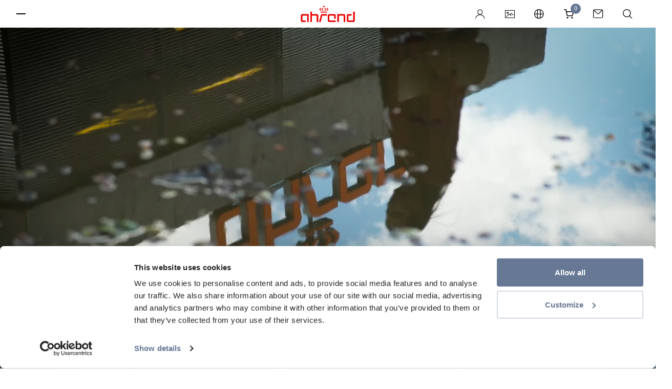

--- FILE ---
content_type: text/html; charset=utf-8
request_url: https://www.ahrend.com/en/
body_size: 12686
content:



<!doctype html>
<html lang="en" class="no-js style-ahrend">
<head>
    <meta charset="utf-8">
    <meta name="viewport" content="width=device-width, initial-scale=1.0">
    <meta http-equiv="x-ua-compatible" content="ie=edge">

    <meta name="apple-mobile-web-app-title" content="Ahrend">
    <meta name="application-name" content="Ahrend">
    <meta name="msapplication-TileColor" content="#ffffff">
    <meta name="theme-color" content="#ffffff">


    <script>
        window.dataLayer = window.dataLayer || [];
    </script>


    <!-- Google Tag Manager -->
<script>(function(w,d,s,l,i){w[l]=w[l]||[];w[l].push({'gtm.start':
new Date().getTime(),event:'gtm.js'});var f=d.getElementsByTagName(s)[0],
j=d.createElement(s),dl=l!='dataLayer'?'&l='+l:'';j.async=true;j.src=
'https://www.googletagmanager.com/gtm.js?id='+i+dl+ '&gtm_auth=dHA0h3X7rwBtChHQ_snHew&gtm_preview=env-2&gtm_cookies_win=x';f.parentNode.insertBefore(j,f);
})(window,document,'script','dataLayer','GTM-TT59L2');</script>
<!-- End Google Tag Manager -->

    

    <link rel="preload" as="font" type="font/woff2" crossorigin href="/static/template-ahrend/fonts/38DB77_3_0.woff2" />
    <link rel="preload" as="font" type="font/woff2" crossorigin href="/static/template-ahrend/fonts/38DB77_5_0.woff2" />
    <link rel="preload" as="style" href="/static/template-ahrend/fonts/myfonts.css?v=cb=1.1.9503.28501">
    <link rel="preload" as="style" href="/static/template-ahrend/fonts/typekit.css?v=cb=1.1.9503.28501">
    <link rel="preload" as="style" href="/static/template-ahrend/css/all.css?v=cb=1.1.9503.28501">

    <link rel="preconnect" href="https://www.google-analytics.com">
    <link rel="preconnect" href="https://static.hotjar.com">
    <link rel="preconnect" href="https://use.typekit.net">
    <link rel="preconnect" href="https://p.typekit.net">
    <link rel="preconnect" href="https://www.gstatic.com">
    <link rel="preconnect" href="https://hello.myfonts.net">
    <link rel="preconnect" href="https://www.googletagmanager.com">

    <link rel="icon" type="image/x-icon" href="/static/template-ahrend/favicon/favicon.ico">
    <link rel="apple-touch-icon" sizes="180x180" href="/static/template-ahrend/favicon/apple-touch-icon.png">
    <link rel="icon" type="image/png" sizes="32x32" href="/static/template-ahrend/favicon/favicon-32x32.png">
    <link rel="icon" type="image/png" sizes="16x16" href="/static/template-ahrend/favicon/favicon-16x16.png">
    <link rel="manifest" href="/static/template-ahrend/favicon/site.webmanifest">
    <link rel="mask-icon" color="#eb0303" href="/static/template-ahrend/favicon/safari-pinned-tab.svg">

    <link rel="stylesheet" href="/static/template-ahrend/css/all.css?v=cb=1.1.9503.28501">
    <link rel="stylesheet" href="/static/template-ahrend/fonts/myfonts.css?v=cb=1.1.9503.28501">
    <link rel="preload" as="style" onload="this.onload=null;this.rel='stylesheet';" href="/static/template-ahrend/css/vendor.css?v=cb=1.1.9503.28501">
    <noscript><link rel="stylesheet" href="/static/template-ahrend/css/vendor.css?v=cb=1.1.9503.28501"></noscript>

    
<link href="https://www.ahrend.com/en/" rel="canonical" />

<link href="https://www.ahrend.com/en/" hreflang="en" rel="alternate" /><link href="https://www.ahrend.com/de/" hreflang="de" rel="alternate" /><link href="https://www.ahrend.com/fr/" hreflang="fr" rel="alternate" /><link href="https://www.ahrend.com/nl/" hreflang="nl" rel="alternate" /><link href="https://www.ahrend.com/zh/" hreflang="zh" rel="alternate" /><link href="https://www.ahrend.com/cz/" hreflang="cs" rel="alternate" /><link href="https://www.ahrend.com/ro/" hreflang="ro" rel="alternate" />
<meta name="description" content="Ahrend. Vitalising workspaces">
<meta name="keywords">

<meta property="og:title" content="Ahrend. Vitalising workspaces">
<meta property="og:image" content="https://www.mediabank-collection.com/asset/6fa1471a-1541-4004-92a5-38fea1b45e58/landscapexl/Cerene-Meet-Connect-low-Well.jpg">
<meta property="og:description" content="Ahrend. Vitalising workspaces">
<meta property="og:url" content="https://www.ahrend.com:80/en/">
<meta property="og:type" content="website">
<meta name="twitter:card" content="summary_large_image">



    <script nonce="6c222989-8a13-4176-9c6d-3f1728a9755d">
!function(T,l,y){var S=T.location,k="script",D="instrumentationKey",C="ingestionendpoint",I="disableExceptionTracking",E="ai.device.",b="toLowerCase",w="crossOrigin",N="POST",e="appInsightsSDK",t=y.name||"appInsights";(y.name||T[e])&&(T[e]=t);var n=T[t]||function(d){var g=!1,f=!1,m={initialize:!0,queue:[],sv:"5",version:2,config:d};function v(e,t){var n={},a="Browser";return n[E+"id"]=a[b](),n[E+"type"]=a,n["ai.operation.name"]=S&&S.pathname||"_unknown_",n["ai.internal.sdkVersion"]="javascript:snippet_"+(m.sv||m.version),{time:function(){var e=new Date;function t(e){var t=""+e;return 1===t.length&&(t="0"+t),t}return e.getUTCFullYear()+"-"+t(1+e.getUTCMonth())+"-"+t(e.getUTCDate())+"T"+t(e.getUTCHours())+":"+t(e.getUTCMinutes())+":"+t(e.getUTCSeconds())+"."+((e.getUTCMilliseconds()/1e3).toFixed(3)+"").slice(2,5)+"Z"}(),iKey:e,name:"Microsoft.ApplicationInsights."+e.replace(/-/g,"")+"."+t,sampleRate:100,tags:n,data:{baseData:{ver:2}}}}var h=d.url||y.src;if(h){function a(e){var t,n,a,i,r,o,s,c,u,p,l;g=!0,m.queue=[],f||(f=!0,t=h,s=function(){var e={},t=d.connectionString;if(t)for(var n=t.split(";"),a=0;a<n.length;a++){var i=n[a].split("=");2===i.length&&(e[i[0][b]()]=i[1])}if(!e[C]){var r=e.endpointsuffix,o=r?e.location:null;e[C]="https://"+(o?o+".":"")+"dc."+(r||"services.visualstudio.com")}return e}(),c=s[D]||d[D]||"",u=s[C],p=u?u+"/v2/track":d.endpointUrl,(l=[]).push((n="SDK LOAD Failure: Failed to load Application Insights SDK script (See stack for details)",a=t,i=p,(o=(r=v(c,"Exception")).data).baseType="ExceptionData",o.baseData.exceptions=[{typeName:"SDKLoadFailed",message:n.replace(/\./g,"-"),hasFullStack:!1,stack:n+"\nSnippet failed to load ["+a+"] -- Telemetry is disabled\nHelp Link: https://go.microsoft.com/fwlink/?linkid=2128109\nHost: "+(S&&S.pathname||"_unknown_")+"\nEndpoint: "+i,parsedStack:[]}],r)),l.push(function(e,t,n,a){var i=v(c,"Message"),r=i.data;r.baseType="MessageData";var o=r.baseData;return o.message='AI (Internal): 99 message:"'+("SDK LOAD Failure: Failed to load Application Insights SDK script (See stack for details) ("+n+")").replace(/\"/g,"")+'"',o.properties={endpoint:a},i}(0,0,t,p)),function(e,t){if(JSON){var n=T.fetch;if(n&&!y.useXhr)n(t,{method:N,body:JSON.stringify(e),mode:"cors"});else if(XMLHttpRequest){var a=new XMLHttpRequest;a.open(N,t),a.setRequestHeader("Content-type","application/json"),a.send(JSON.stringify(e))}}}(l,p))}function i(e,t){f||setTimeout(function(){!t&&m.core||a()},500)}var e=function(){var n=l.createElement(k);n.src=h;var e=y[w];return!e&&""!==e||"undefined"==n[w]||(n[w]=e),n.onload=i,n.onerror=a,n.onreadystatechange=function(e,t){"loaded"!==n.readyState&&"complete"!==n.readyState||i(0,t)},n}();y.ld<0?l.getElementsByTagName("head")[0].appendChild(e):setTimeout(function(){l.getElementsByTagName(k)[0].parentNode.appendChild(e)},y.ld||0)}try{m.cookie=l.cookie}catch(p){}function t(e){for(;e.length;)!function(t){m[t]=function(){var e=arguments;g||m.queue.push(function(){m[t].apply(m,e)})}}(e.pop())}var n="track",r="TrackPage",o="TrackEvent";t([n+"Event",n+"PageView",n+"Exception",n+"Trace",n+"DependencyData",n+"Metric",n+"PageViewPerformance","start"+r,"stop"+r,"start"+o,"stop"+o,"addTelemetryInitializer","setAuthenticatedUserContext","clearAuthenticatedUserContext","flush"]),m.SeverityLevel={Verbose:0,Information:1,Warning:2,Error:3,Critical:4};var s=(d.extensionConfig||{}).ApplicationInsightsAnalytics||{};if(!0!==d[I]&&!0!==s[I]){var c="onerror";t(["_"+c]);var u=T[c];T[c]=function(e,t,n,a,i){var r=u&&u(e,t,n,a,i);return!0!==r&&m["_"+c]({message:e,url:t,lineNumber:n,columnNumber:a,error:i}),r},d.autoExceptionInstrumented=!0}return m}(y.cfg);function a(){y.onInit&&y.onInit(n)}(T[t]=n).queue&&0===n.queue.length?(n.queue.push(a),n.trackPageView({})):a()}(window,document,{src: "https://js.monitor.azure.com/scripts/b/ai.2.gbl.min.js", crossOrigin: "anonymous", cfg: {instrumentationKey: 'bf3c4d0f-d924-4453-8c55-919ff1b37b9f', disableCookiesUsage: false }});
</script>


    <title>Ahrend. Vitalising workspaces</title>
    
    
</head>

<body id="body"  >


    

    <!-- Google Tag Manager (noscript) -->
<noscript><iframe src="https://www.googletagmanager.com/ns.html?id=GTM-TT59L2&gtm_auth=dHA0h3X7rwBtChHQ_snHew&gtm_preview=env-2&gtm_cookies_win=x"
height="0" width="0" style="display:none;visibility:hidden"></iframe></noscript>
<!-- End Google Tag Manager (noscript) -->

<div class="wrapper">

    
<style>
    .organization-logo img {
        display: inline-block;
        vertical-align: middle;
        width: auto;
        height: 33px;
    }
</style>

<div class="user-menu" data-module="molecules/user-menu/UserMenu" id="user_menu">
    <div class="user-menu__hamburger">
        <button class="button hamburger side-toggle button--hamburger " id="hamburger" aria-haspopup="true" aria-expanded="true">
            <span>Toggle menu</span>
        </button>
    </div>
    <div aria-label="Ahrend" class="user-menu__logo show-vendor">
        <div class="logo ahrend-logo ahrend-logo--color-red">
            <a href="/en/" class="ahrend-logo__link">
                <svg class="icon ">
                    <use xlink:href="/static/template-ahrend/img/sprite.svg#ahrend-logo" />
                </svg>
            </a>
        </div>

    </div>
    <div class="user-menu__icons">
        
            <div class="user-menu__profile" data-module="molecules/user-menu/ProfileMenu">
                    <a href="/login/PublicSignUpSignIn" class="button button--user" title="Login">
                        <svg xmlns="http://www.w3.org/2000/svg" class="icon" viewBox="0 0 23 23">
    <g fill="none" fill-rule="evenodd">
        <g transform="translate(0 -.897)">
            <path fill="#231f20" mask="url(&quot;#a&quot;)" d="M6.575 7.724c0-2.592 2.07-4.702 4.614-4.702s4.615 2.11 4.615 4.702-2.071 4.702-4.615 4.702-4.614-2.11-4.614-4.702m8.648 6.197l-1.247-.486 1.04-.853a6.268 6.268 0 002.322-4.858c0-3.455-2.759-6.264-6.15-6.264-3.39 0-6.146 2.81-6.146 6.264 0 1.872.842 3.64 2.309 4.85l1.038.853-1.247.483C3.183 15.444.452 19.094 0 23.358c.922-.242 1.653-.954 1.975-1.934 1.322-4.012 5.016-6.71 9.194-6.71 4.325 0 8.06 2.824 9.29 7.026.267.91 1.014 1.565 1.886 1.698-.427-4.287-3.154-7.967-7.122-9.517" />
        </g>
        <path fill="#fefefe" d="M15.803 6.827c0-2.592-2.07-4.702-4.613-4.702-2.544 0-4.616 2.11-4.616 4.702s2.072 4.702 4.616 4.702c2.543 0 4.614-2.11 4.614-4.702" />
    </g>
</svg>

                        <span>Login</span>
                    </a>
                <button class="button user-toggle button--user" style="display: none" />
            </div>

            <a href="/en/media-bank/" class="button mediabank button--icon" title="Mediabank">
                <svg class="icon "><use xlink:href="/static/template-ahrend/img/sprite.svg#icon-mediabank"></use></svg>
                <span>Mediabank</span>
            </a>


        <a href="#" class="button region-toggle button--icon" title="Languages">
            <svg class="icon "><use xlink:href="/static/template-ahrend/img/sprite.svg#globe"></use></svg>
            <span>Languages</span>
        </a>
            <div class="user-menu__cart">
                <a href="/en/cart/" class="button cart-toggle button--cart" title="Go to shoppingcart">
                    <svg class="icon "><use xlink:href="/static/template-ahrend/img/sprite.svg#cart"></use></svg>
                    <span class="cart-badge">0</span>
                    <span>Shoppingcart</span>
                </a>
                
<div class="cart dropdown-menu dropdown-menu--customized" id="js-cart-popover" style="display: none;">
    <div style="position: relative;">
        <div id="mini-cart-loader" class="loading-cart" style="display: none">
            <div class="loader"></div>
        </div>
        <div id="mini-cart-contents" class="cart-item-listing">
            

<div class="cart__row">
    <p class="cart__heading">
        Shopping cart
    </p>
</div>
<div class="cart__items">
</div>

<div class="cart__footer">
        <p class="cart__subtotal">
            Subtotal (<span class="countItemCartHeader">0</span> items): <span class="amountCartHeader">0.00 &#x62F;.&#x625;.&#x200F;</span>
        </p>

    <div class="cart__actions">
<a class="button button--diapositive" data-legal="False" href="/en/products/webshop/" id="continueShoppingBtn">Continue shopping</a>
        
            <a href="/en/cart/" id="cartBtnId" data-legal="False" class="button button--primary">
Checkout            </a>
        
    </div>
</div>
        </div>
    </div>
</div>

<script>
    window.dataLayer = window.dataLayer || [];
    window.dataLayer.push({
        'ecommerce':
    [],
        'event': 'view_cart'
    });
</script>
            </div>
            <a href="/en/contact/" class="button contact-button close-search button--icon" title="Contact">
                <svg class="icon "><use xlink:href="/static/template-ahrend/img/sprite.svg#email"></use></svg>
                <span>Contact</span>
            </a>
        <button class="button search button--icon" title="Search">
            <svg class="icon "><use xlink:href="/static/template-ahrend/img/sprite.svg#search"></use></svg>
            <span>Search</span>
        </button>
    </div>
    <span class="user-menu__notification">
        Click on the region icon to change the language
    </span>
</div>

    <div id="cart-notification" class="notification notification--success" style="display: none;">
        <div class="notification__backdrop">
            <div id="cart-notification-dialog" class="notification__dialog">
            </div>
        </div>
    </div>

    
<div class="side-menu" id="side_menu" data-module="molecules/side-menu/SideMenu" data-reverse="false" style="overflow-y: auto;">
    <div class="side-menu__header">
        <button class="button side-toggle close-sidemenu button--close" id="button_298276" aria-expanded="false">
            <span>Close</span>
        </button>
        <div class="side-menu__icons">
                <a href="/en/media-bank/" class="button mediabank button--icon" title="Mediabank">
                    <svg class="icon "><use xlink:href="/static/template-ahrend/img/sprite.svg#icon-mediabank"></use></svg>
                    <span>Mediabank</span>
                </a>


            <a href="#" class="button region-toggle button--icon">
                <svg class="icon "><use xlink:href="/static/template-ahrend/img/sprite.svg#globe"></use></svg>
                <span>Languages</span>
            </a>

                <a href="/en/contact/" class="button contact-button close-sidemenu close-search button--icon">
                    <svg class="icon "><use xlink:href="/static/template-ahrend/img/sprite.svg#email"></use></svg>
                    <span>Contact</span>
                </a>

            <button class="button close-sidemenu button--icon search">
                <svg class="icon "><use xlink:href="/static/template-ahrend/img/sprite.svg#search"></use></svg>
                <span>Search</span>
            </button>
        </div>
    </div>
    <div class="side-menu__navigation" id="side-menu__navigation">
        <div class="side-menu__back">
            <button class="side-menu__back__button" data-visible="false">
                <span id="side-menu__active-title">
                    <!-- dynamically filled -->
                </span>
                <svg class="icon arrow--left"><use xlink:href="/static/template-ahrend/img/sprite.svg#arrow-right"></use></svg>
            </button>
        </div>
        <ul id="list_681307" class="navigation-list" data-level="1">
                <li class="item__level_1" data-title="Products" data-level="1">
                        <span class="menu-link menu-button-link" data-image="0">Products</span>
                        <button aria-expanded="false" aria-controls="list_104" class="menu-link menu-button button--expand" data-image="0">
                            Expand
                            <svg width="13px" height="24px" viewBox="0 0 13 24" version="1.1" xmlns="http://www.w3.org/2000/svg" xmlns:xlink="http://www.w3.org/1999/xlink">
    <g id="TOT-Icons-(✓-Eugene-2907)" stroke="none" stroke-width="1" fill="none" fill-rule="evenodd">
        <g id="Icons" transform="translate(-255.000000, -34.000000)" fill="#231F20">
            <path d="M273,50.5515735 L271.661736,51.9587787 L261.5,41.5207883 L251.211621,52 L250,50.6020548 L259.520957,40.8242052 C260.590812,39.7252649 262.460224,39.7252649 263.530079,40.8242052 L273,50.5515735 Z" id="Fill-4" transform="translate(261.500000, 46.000000) rotate(-270.000000) translate(-261.500000, -46.000000) "></path>
        </g>
    </g>
</svg>
                        </button>
                        <ul id="list_104" class="navigation-list" data-level="2">
                                <li class="item__level_2" data-title="All products" data-level="2">
                                    <a href="/en/products/all-products/" class="navigation-link">All products</a>
                                </li>
                                <li class="item__level_2" data-title="Office seating" data-level="2">
                                    <a href="#" class="navigation-link">Office seating</a>
                                        <button aria-expanded="false" aria-controls="list_1073741835" class="menu-link menu-button button--expand">Expand <svg width="13px" height="24px" viewBox="0 0 13 24" version="1.1" xmlns="http://www.w3.org/2000/svg" xmlns:xlink="http://www.w3.org/1999/xlink">
    <g id="TOT-Icons-(✓-Eugene-2907)" stroke="none" stroke-width="1" fill="none" fill-rule="evenodd">
        <g id="Icons" transform="translate(-255.000000, -34.000000)" fill="#231F20">
            <path d="M273,50.5515735 L271.661736,51.9587787 L261.5,41.5207883 L251.211621,52 L250,50.6020548 L259.520957,40.8242052 C260.590812,39.7252649 262.460224,39.7252649 263.530079,40.8242052 L273,50.5515735 Z" id="Fill-4" transform="translate(261.500000, 46.000000) rotate(-270.000000) translate(-261.500000, -46.000000) "></path>
        </g>
    </g>
</svg></button>
                                        <ul id="list_1073741835" class="navigation-list" data-level="3">

                                                <li class="item__level_3" data-title="Office seating" data-level="2">
                                                    <a href="/en/products/office-seating/" class="navigation-link">All Office seating</a>
                                                </li>


                                                <li class="item__level_3" data-title="Office chairs  " data-level="3">
                                                    <a href="/en/products/office-seating/office-chairs/" class="navigation-link">Office chairs  </a>
                                                </li>
                                                <li class="item__level_3" data-title="Standing aids" data-level="3">
                                                    <a href="/en/products/office-seating/standing-aids/" class="navigation-link">Standing aids</a>
                                                </li>
                                                <li class="item__level_3" data-title="Counter chairs  " data-level="3">
                                                    <a href="/en/products/office-seating/counter-chairs/" class="navigation-link">Counter chairs  </a>
                                                </li>
                                        </ul>
                                </li>
                                <li class="item__level_2" data-title="Seating" data-level="2">
                                    <a href="#" class="navigation-link">Seating</a>
                                        <button aria-expanded="false" aria-controls="list_1073741828" class="menu-link menu-button button--expand">Expand <svg width="13px" height="24px" viewBox="0 0 13 24" version="1.1" xmlns="http://www.w3.org/2000/svg" xmlns:xlink="http://www.w3.org/1999/xlink">
    <g id="TOT-Icons-(✓-Eugene-2907)" stroke="none" stroke-width="1" fill="none" fill-rule="evenodd">
        <g id="Icons" transform="translate(-255.000000, -34.000000)" fill="#231F20">
            <path d="M273,50.5515735 L271.661736,51.9587787 L261.5,41.5207883 L251.211621,52 L250,50.6020548 L259.520957,40.8242052 C260.590812,39.7252649 262.460224,39.7252649 263.530079,40.8242052 L273,50.5515735 Z" id="Fill-4" transform="translate(261.500000, 46.000000) rotate(-270.000000) translate(-261.500000, -46.000000) "></path>
        </g>
    </g>
</svg></button>
                                        <ul id="list_1073741828" class="navigation-list" data-level="3">

                                                <li class="item__level_3" data-title="Seating" data-level="2">
                                                    <a href="/en/products/seating/" class="navigation-link">All Seating</a>
                                                </li>


                                                <li class="item__level_3" data-title="Well Collection" data-level="3">
                                                    <a href="/en/products/seating/well-collection2/" class="navigation-link">Well Collection</a>
                                                </li>
                                                <li class="item__level_3" data-title="Stools" data-level="3">
                                                    <a href="/en/products/seating/stools/" class="navigation-link">Stools</a>
                                                </li>
                                                <li class="item__level_3" data-title="Hospitality chairs" data-level="3">
                                                    <a href="/en/products/seating/hospitality-chairs/" class="navigation-link">Hospitality chairs</a>
                                                </li>
                                                <li class="item__level_3" data-title="Educational seating" data-level="3">
                                                    <a href="/en/products/seating/educational-seating/" class="navigation-link">Educational seating</a>
                                                </li>
                                                <li class="item__level_3" data-title="Armchairs" data-level="3">
                                                    <a href="/en/products/seating/armchairs/" class="navigation-link">Armchairs</a>
                                                </li>
                                                <li class="item__level_3" data-title="Sofas" data-level="3">
                                                    <a href="/en/products/seating/sofas/" class="navigation-link">Sofas</a>
                                                </li>
                                                <li class="item__level_3" data-title="Booth seating and high-back seating" data-level="3">
                                                    <a href="/en/products/seating/booth-seating-and-high-back-seating/" class="navigation-link">Booth seating and high-back seating</a>
                                                </li>
                                                <li class="item__level_3" data-title="Benches and poufs  " data-level="3">
                                                    <a href="/en/products/seating/benches-and-poufs/" class="navigation-link">Benches and poufs  </a>
                                                </li>
                                                <li class="item__level_3" data-title="Chaise lounges and daybeds" data-level="3">
                                                    <a href="/en/products/seating/chaise-lounges-and-daybeds/" class="navigation-link">Chaise lounges and daybeds</a>
                                                </li>
                                        </ul>
                                </li>
                                <li class="item__level_2" data-title="Desks" data-level="2">
                                    <a href="#" class="navigation-link">Desks</a>
                                        <button aria-expanded="false" aria-controls="list_1073741826" class="menu-link menu-button button--expand">Expand <svg width="13px" height="24px" viewBox="0 0 13 24" version="1.1" xmlns="http://www.w3.org/2000/svg" xmlns:xlink="http://www.w3.org/1999/xlink">
    <g id="TOT-Icons-(✓-Eugene-2907)" stroke="none" stroke-width="1" fill="none" fill-rule="evenodd">
        <g id="Icons" transform="translate(-255.000000, -34.000000)" fill="#231F20">
            <path d="M273,50.5515735 L271.661736,51.9587787 L261.5,41.5207883 L251.211621,52 L250,50.6020548 L259.520957,40.8242052 C260.590812,39.7252649 262.460224,39.7252649 263.530079,40.8242052 L273,50.5515735 Z" id="Fill-4" transform="translate(261.500000, 46.000000) rotate(-270.000000) translate(-261.500000, -46.000000) "></path>
        </g>
    </g>
</svg></button>
                                        <ul id="list_1073741826" class="navigation-list" data-level="3">

                                                <li class="item__level_3" data-title="Desks" data-level="2">
                                                    <a href="/en/products/desks/" class="navigation-link">All Desks</a>
                                                </li>


                                                <li class="item__level_3" data-title="Solo desks" data-level="3">
                                                    <a href="/en/products/desks/solo-desks/" class="navigation-link">Solo desks</a>
                                                </li>
                                                <li class="item__level_3" data-title="Duo desks" data-level="3">
                                                    <a href="/en/products/desks/duo-desks/" class="navigation-link">Duo desks</a>
                                                </li>
                                                <li class="item__level_3" data-title="Trio desks" data-level="3">
                                                    <a href="/en/products/desks/trio-desks/" class="navigation-link">Trio desks</a>
                                                </li>
                                                <li class="item__level_3" data-title="Bench desks" data-level="3">
                                                    <a href="/en/products/desks/bench-desks/" class="navigation-link">Bench desks</a>
                                                </li>
                                        </ul>
                                </li>
                                <li class="item__level_2" data-title="Tables" data-level="2">
                                    <a href="#" class="navigation-link">Tables</a>
                                        <button aria-expanded="false" aria-controls="list_1073741827" class="menu-link menu-button button--expand">Expand <svg width="13px" height="24px" viewBox="0 0 13 24" version="1.1" xmlns="http://www.w3.org/2000/svg" xmlns:xlink="http://www.w3.org/1999/xlink">
    <g id="TOT-Icons-(✓-Eugene-2907)" stroke="none" stroke-width="1" fill="none" fill-rule="evenodd">
        <g id="Icons" transform="translate(-255.000000, -34.000000)" fill="#231F20">
            <path d="M273,50.5515735 L271.661736,51.9587787 L261.5,41.5207883 L251.211621,52 L250,50.6020548 L259.520957,40.8242052 C260.590812,39.7252649 262.460224,39.7252649 263.530079,40.8242052 L273,50.5515735 Z" id="Fill-4" transform="translate(261.500000, 46.000000) rotate(-270.000000) translate(-261.500000, -46.000000) "></path>
        </g>
    </g>
</svg></button>
                                        <ul id="list_1073741827" class="navigation-list" data-level="3">

                                                <li class="item__level_3" data-title="Tables" data-level="2">
                                                    <a href="/en/products/tables/" class="navigation-link">All Tables</a>
                                                </li>


                                                <li class="item__level_3" data-title="Coffee and side tables" data-level="3">
                                                    <a href="/en/products/tables/coffee-and-side-tables/" class="navigation-link">Coffee and side tables</a>
                                                </li>
                                                <li class="item__level_3" data-title="Conference and meeting tables " data-level="3">
                                                    <a href="/en/products/tables/conference-and-meeting-tables/" class="navigation-link">Conference and meeting tables </a>
                                                </li>
                                                <li class="item__level_3" data-title="Educational tables" data-level="3">
                                                    <a href="/en/products/tables/educational-tables/" class="navigation-link">Educational tables</a>
                                                </li>
                                        </ul>
                                </li>
                                <li class="item__level_2" data-title="Office pods" data-level="2">
                                    <a href="/en/products/office-pods/" class="navigation-link">Office pods</a>
                                </li>
                                <li class="item__level_2" data-title="Storage" data-level="2">
                                    <a href="#" class="navigation-link">Storage</a>
                                        <button aria-expanded="false" aria-controls="list_1073741831" class="menu-link menu-button button--expand">Expand <svg width="13px" height="24px" viewBox="0 0 13 24" version="1.1" xmlns="http://www.w3.org/2000/svg" xmlns:xlink="http://www.w3.org/1999/xlink">
    <g id="TOT-Icons-(✓-Eugene-2907)" stroke="none" stroke-width="1" fill="none" fill-rule="evenodd">
        <g id="Icons" transform="translate(-255.000000, -34.000000)" fill="#231F20">
            <path d="M273,50.5515735 L271.661736,51.9587787 L261.5,41.5207883 L251.211621,52 L250,50.6020548 L259.520957,40.8242052 C260.590812,39.7252649 262.460224,39.7252649 263.530079,40.8242052 L273,50.5515735 Z" id="Fill-4" transform="translate(261.500000, 46.000000) rotate(-270.000000) translate(-261.500000, -46.000000) "></path>
        </g>
    </g>
</svg></button>
                                        <ul id="list_1073741831" class="navigation-list" data-level="3">

                                                <li class="item__level_3" data-title="Storage" data-level="2">
                                                    <a href="/en/products/storage/" class="navigation-link">All Storage</a>
                                                </li>


                                                <li class="item__level_3" data-title="Lockers" data-level="3">
                                                    <a href="/en/products/storage/lockers/" class="navigation-link">Lockers</a>
                                                </li>
                                                <li class="item__level_3" data-title="Cabinets" data-level="3">
                                                    <a href="/en/products/storage/cabinets/" class="navigation-link">Cabinets</a>
                                                </li>
                                                <li class="item__level_3" data-title="Pedestals" data-level="3">
                                                    <a href="/en/products/storage/pedestals/" class="navigation-link">Pedestals</a>
                                                </li>
                                                <li class="item__level_3" data-title="Shelving systems" data-level="3">
                                                    <a href="/en/products/storage/shelving-systems/" class="navigation-link">Shelving systems</a>
                                                </li>
                                        </ul>
                                </li>
                                <li class="item__level_2" data-title="Privacy and acoustics" data-level="2">
                                    <a href="#" class="navigation-link">Privacy and acoustics</a>
                                        <button aria-expanded="false" aria-controls="list_1073741830" class="menu-link menu-button button--expand">Expand <svg width="13px" height="24px" viewBox="0 0 13 24" version="1.1" xmlns="http://www.w3.org/2000/svg" xmlns:xlink="http://www.w3.org/1999/xlink">
    <g id="TOT-Icons-(✓-Eugene-2907)" stroke="none" stroke-width="1" fill="none" fill-rule="evenodd">
        <g id="Icons" transform="translate(-255.000000, -34.000000)" fill="#231F20">
            <path d="M273,50.5515735 L271.661736,51.9587787 L261.5,41.5207883 L251.211621,52 L250,50.6020548 L259.520957,40.8242052 C260.590812,39.7252649 262.460224,39.7252649 263.530079,40.8242052 L273,50.5515735 Z" id="Fill-4" transform="translate(261.500000, 46.000000) rotate(-270.000000) translate(-261.500000, -46.000000) "></path>
        </g>
    </g>
</svg></button>
                                        <ul id="list_1073741830" class="navigation-list" data-level="3">

                                                <li class="item__level_3" data-title="Privacy and acoustics" data-level="2">
                                                    <a href="/en/products/privacy-and-acoustics/" class="navigation-link">All Privacy and acoustics</a>
                                                </li>


                                                <li class="item__level_3" data-title="Table panels" data-level="3">
                                                    <a href="/en/products/privacy-and-acoustics/table-panels/" class="navigation-link">Table panels</a>
                                                </li>
                                                <li class="item__level_3" data-title="Panels and space dividers" data-level="3">
                                                    <a href="/en/products/privacy-and-acoustics/panels-and-space-dividers/" class="navigation-link">Panels and space dividers</a>
                                                </li>
                                        </ul>
                                </li>
                                <li class="item__level_2" data-title="Accessories and electrification" data-level="2">
                                    <a href="#" class="navigation-link">Accessories and electrification</a>
                                        <button aria-expanded="false" aria-controls="list_1073741832" class="menu-link menu-button button--expand">Expand <svg width="13px" height="24px" viewBox="0 0 13 24" version="1.1" xmlns="http://www.w3.org/2000/svg" xmlns:xlink="http://www.w3.org/1999/xlink">
    <g id="TOT-Icons-(✓-Eugene-2907)" stroke="none" stroke-width="1" fill="none" fill-rule="evenodd">
        <g id="Icons" transform="translate(-255.000000, -34.000000)" fill="#231F20">
            <path d="M273,50.5515735 L271.661736,51.9587787 L261.5,41.5207883 L251.211621,52 L250,50.6020548 L259.520957,40.8242052 C260.590812,39.7252649 262.460224,39.7252649 263.530079,40.8242052 L273,50.5515735 Z" id="Fill-4" transform="translate(261.500000, 46.000000) rotate(-270.000000) translate(-261.500000, -46.000000) "></path>
        </g>
    </g>
</svg></button>
                                        <ul id="list_1073741832" class="navigation-list" data-level="3">

                                                <li class="item__level_3" data-title="Accessories and electrification" data-level="2">
                                                    <a href="/en/products/accessories-and-electrification/" class="navigation-link">All Accessories and electrification</a>
                                                </li>


                                                <li class="item__level_3" data-title="Lighting" data-level="3">
                                                    <a href="/en/products/accessories-and-electrification/lighting/" class="navigation-link">Lighting</a>
                                                </li>
                                                <li class="item__level_3" data-title="Accessories" data-level="3">
                                                    <a href="/en/products/accessories-and-electrification/accessories/" class="navigation-link">Accessories</a>
                                                </li>
                                                <li class="item__level_3" data-title="Coat stands and coat racks" data-level="3">
                                                    <a href="/en/products/accessories-and-electrification/coat-stands-and-coat-racks/" class="navigation-link">Coat stands and coat racks</a>
                                                </li>
                                        </ul>
                                </li>
                        </ul>
                </li>
                <li class="item__level_1" data-title="Webshop" data-level="1">
                        <a href="/en/webshop/" class="menu-link menu-button-link">
                            Webshop
                        </a>
                </li>
                <li class="item__level_1" data-title="Services" data-level="1">
                        <span class="menu-link menu-button-link" data-image="2">Services</span>
                        <button aria-expanded="false" aria-controls="list_15" class="menu-link menu-button button--expand" data-image="2">
                            Expand
                            <svg width="13px" height="24px" viewBox="0 0 13 24" version="1.1" xmlns="http://www.w3.org/2000/svg" xmlns:xlink="http://www.w3.org/1999/xlink">
    <g id="TOT-Icons-(✓-Eugene-2907)" stroke="none" stroke-width="1" fill="none" fill-rule="evenodd">
        <g id="Icons" transform="translate(-255.000000, -34.000000)" fill="#231F20">
            <path d="M273,50.5515735 L271.661736,51.9587787 L261.5,41.5207883 L251.211621,52 L250,50.6020548 L259.520957,40.8242052 C260.590812,39.7252649 262.460224,39.7252649 263.530079,40.8242052 L273,50.5515735 Z" id="Fill-4" transform="translate(261.500000, 46.000000) rotate(-270.000000) translate(-261.500000, -46.000000) "></path>
        </g>
    </g>
</svg>
                        </button>
                        <ul id="list_15" class="navigation-list" data-level="2">
                                <li class="item__level_2" data-title="All services" data-level="2">
                                    <a href="/en/services/" class="navigation-link">All services</a>
                                </li>
                                <li class="item__level_2" data-title="Ahrend Design Studio" data-level="2">
                                    <a href="/en/services/Ahrend-Design-Studio/" class="navigation-link">Ahrend Design Studio</a>
                                </li>
                                <li class="item__level_2" data-title="Furniture as a Service" data-level="2">
                                    <a href="/en/services/furniture-as-a-service/" class="navigation-link">Furniture as a Service</a>
                                </li>
                                <li class="item__level_2" data-title="Asset Management" data-level="2">
                                    <a href="/en/services/Asset-Management/" class="navigation-link">Asset Management</a>
                                </li>
                                <li class="item__level_2" data-title="Buying office furniture" data-level="2">
                                    <a href="/en/services/Buying-office-furniture/" class="navigation-link">Buying office furniture</a>
                                </li>
                                <li class="item__level_2" data-title="Furniture Service Team" data-level="2">
                                    <a href="/en/services/Furniture-Service-Team/" class="navigation-link">Furniture Service Team</a>
                                </li>
                                <li class="item__level_2" data-title="Project management" data-level="2">
                                    <a href="/en/services/Project-Management/" class="navigation-link">Project management</a>
                                </li>
                                <li class="item__level_2" data-title="Store furnishings" data-level="2">
                                    <a href="/en/services/store-furnishings/" class="navigation-link">Store furnishings</a>
                                </li>
                                <li class="item__level_2" data-title="Work from home service" data-level="2">
                                    <a href="/en/services/Working-from-home-total-solution/" class="navigation-link">Work from home service</a>
                                </li>
                                <li class="item__level_2" data-title="Smart office" data-level="2">
                                    <a href="/en/services/Smart-Office/" class="navigation-link">Smart office</a>
                                </li>
                                <li class="item__level_2" data-title="Fit-out" data-level="2">
                                    <a href="/en/services/Fit-Out/" class="navigation-link">Fit-out</a>
                                </li>
                        </ul>
                </li>
                <li class="item__level_1" data-title="Cases" data-level="1">
                        <span class="menu-link menu-button-link" data-image="3">Cases</span>
                        <button aria-expanded="false" aria-controls="list_16" class="menu-link menu-button button--expand" data-image="3">
                            Expand
                            <svg width="13px" height="24px" viewBox="0 0 13 24" version="1.1" xmlns="http://www.w3.org/2000/svg" xmlns:xlink="http://www.w3.org/1999/xlink">
    <g id="TOT-Icons-(✓-Eugene-2907)" stroke="none" stroke-width="1" fill="none" fill-rule="evenodd">
        <g id="Icons" transform="translate(-255.000000, -34.000000)" fill="#231F20">
            <path d="M273,50.5515735 L271.661736,51.9587787 L261.5,41.5207883 L251.211621,52 L250,50.6020548 L259.520957,40.8242052 C260.590812,39.7252649 262.460224,39.7252649 263.530079,40.8242052 L273,50.5515735 Z" id="Fill-4" transform="translate(261.500000, 46.000000) rotate(-270.000000) translate(-261.500000, -46.000000) "></path>
        </g>
    </g>
</svg>
                        </button>
                        <ul id="list_16" class="navigation-list" data-level="2">
                                <li class="item__level_2" data-title="All cases" data-level="2">
                                    <a href="/en/cases/" class="navigation-link">All cases</a>
                                </li>
                                <li class="item__level_2" data-title="Office" data-level="2">
                                    <a href="/en/cases/office/" class="navigation-link">Office</a>
                                </li>
                                <li class="item__level_2" data-title="Education" data-level="2">
                                    <a href="/en/cases/education/" class="navigation-link">Education</a>
                                </li>
                                <li class="item__level_2" data-title="Healthcare" data-level="2">
                                    <a href="/en/cases/healthcare/" class="navigation-link">Healthcare</a>
                                </li>
                                <li class="item__level_2" data-title="Working from home" data-level="2">
                                    <a href="/en/cases/Working-from-home/" class="navigation-link">Working from home</a>
                                </li>
                                <li class="item__level_2" data-title="Store furnishings" data-level="2">
                                    <a href="/en/cases/store-furnishings/" class="navigation-link">Store furnishings</a>
                                </li>
                                <li class="item__level_2" data-title="Fit-out" data-level="2">
                                    <a href="/en/cases/fit-out/" class="navigation-link">Fit-out</a>
                                </li>
                        </ul>
                </li>
                <li class="item__level_1" data-title="Vitalising Workspaces" data-level="1">
                        <a href="/en/vitalising-workspaces/" class="menu-link menu-button-link">
                            Vitalising Workspaces
                        </a>
                </li>
                <li class="item__level_1" data-title="About Ahrend" data-level="1">
                        <span class="menu-link menu-button-link" data-image="5">About Ahrend</span>
                        <button aria-expanded="false" aria-controls="list_19" class="menu-link menu-button button--expand" data-image="5">
                            Expand
                            <svg width="13px" height="24px" viewBox="0 0 13 24" version="1.1" xmlns="http://www.w3.org/2000/svg" xmlns:xlink="http://www.w3.org/1999/xlink">
    <g id="TOT-Icons-(✓-Eugene-2907)" stroke="none" stroke-width="1" fill="none" fill-rule="evenodd">
        <g id="Icons" transform="translate(-255.000000, -34.000000)" fill="#231F20">
            <path d="M273,50.5515735 L271.661736,51.9587787 L261.5,41.5207883 L251.211621,52 L250,50.6020548 L259.520957,40.8242052 C260.590812,39.7252649 262.460224,39.7252649 263.530079,40.8242052 L273,50.5515735 Z" id="Fill-4" transform="translate(261.500000, 46.000000) rotate(-270.000000) translate(-261.500000, -46.000000) "></path>
        </g>
    </g>
</svg>
                        </button>
                        <ul id="list_19" class="navigation-list" data-level="2">
                                <li class="item__level_2" data-title="About Ahrend" data-level="2">
                                    <a href="/en/About-Ahrend/" class="navigation-link">About Ahrend</a>
                                </li>
                                <li class="item__level_2" data-title="Sustainability at Ahrend" data-level="2">
                                    <a href="/en/About-Ahrend/making-a-difference-together/" class="navigation-link">Sustainability at Ahrend</a>
                                </li>
                                <li class="item__level_2" data-title="Working at Ahrend" data-level="2">
                                    <a href="/en/About-Ahrend/working-at-Ahrend/" class="navigation-link">Working at Ahrend</a>
                                </li>
                                <li class="item__level_2" data-title="Brands of Ahrend" data-level="2">
                                    <a href="/en/About-Ahrend/brands-of-Ahrend/" class="navigation-link">Brands of Ahrend</a>
                                </li>
                                <li class="item__level_2" data-title="Press and publications" data-level="2">
                                    <a href="/en/About-Ahrend/press-and-publications/" class="navigation-link">Press and publications</a>
                                </li>
                                <li class="item__level_2" data-title="Designers" data-level="2">
                                    <a href="#" class="navigation-link">Designers</a>
                                        <button aria-expanded="false" aria-controls="list_35" class="menu-link menu-button button--expand">Expand <svg width="13px" height="24px" viewBox="0 0 13 24" version="1.1" xmlns="http://www.w3.org/2000/svg" xmlns:xlink="http://www.w3.org/1999/xlink">
    <g id="TOT-Icons-(✓-Eugene-2907)" stroke="none" stroke-width="1" fill="none" fill-rule="evenodd">
        <g id="Icons" transform="translate(-255.000000, -34.000000)" fill="#231F20">
            <path d="M273,50.5515735 L271.661736,51.9587787 L261.5,41.5207883 L251.211621,52 L250,50.6020548 L259.520957,40.8242052 C260.590812,39.7252649 262.460224,39.7252649 263.530079,40.8242052 L273,50.5515735 Z" id="Fill-4" transform="translate(261.500000, 46.000000) rotate(-270.000000) translate(-261.500000, -46.000000) "></path>
        </g>
    </g>
</svg></button>
                                        <ul id="list_35" class="navigation-list" data-level="3">



                                                <li class="item__level_3" data-title="All our designers" data-level="3">
                                                    <a href="/en/About-Ahrend/designers/all-our-designers/" class="navigation-link">All our designers</a>
                                                </li>
                                                <li class="item__level_3" data-title="Friso Kramer" data-level="3">
                                                    <a href="/en/About-Ahrend/designers/friso-kramer/" class="navigation-link">Friso Kramer</a>
                                                </li>
                                                <li class="item__level_3" data-title="Marck Haans" data-level="3">
                                                    <a href="/en/About-Ahrend/designers/Marck-Haans/" class="navigation-link">Marck Haans</a>
                                                </li>
                                                <li class="item__level_3" data-title="Ben van Berkel" data-level="3">
                                                    <a href="/en/About-Ahrend/designers/ben-van-berkel/" class="navigation-link">Ben van Berkel</a>
                                                </li>
                                        </ul>
                                </li>
                                <li class="item__level_2" data-title="Stories" data-level="2">
                                    <a href="/en/About-Ahrend/Stories/" class="navigation-link">Stories</a>
                                </li>
                        </ul>
                </li>
                <li class="item__level_1" data-title="Contact" data-level="1">
                        <a href="/en/contact/" class="menu-link menu-button-link">
                            Contact
                        </a>
                </li>
        </ul>
    </div>
    <div class="side-menu__content">
            <figure data-type="" class="figure" id="figure_104">
                <a class="image__link">
                    





<picture>
            <source data-srcset="https://www.mediabank-collection.com/m/6292696a15d46322/landscapew-Remode-Aero-Retreat.jpg" media="(min-width: 8000px)">
            <source data-srcset="https://www.mediabank-collection.com/m/6292696a15d46322/landscapexl-Remode-Aero-Retreat.jpg" media="(min-width: 1440px)">

        <img 
             alt="Remode, Aero, Retreat   landscapexl"
             title="Remode, Aero, Retreat"
             data-src="https://www.mediabank-collection.com/m/6292696a15d46322/landscapem-Remode-Aero-Retreat.jpg"
             class="js-lazy"
             width="1400"
             height="500" />
</picture>



                </a>
            </figure>
            <figure data-type="" class="figure" id="figure_6933">
                <a class="image__link">
                    


                </a>
            </figure>
            <figure data-type="" class="figure" id="figure_15">
                <a class="image__link">
                    


                </a>
            </figure>
            <figure data-type="" class="figure" id="figure_16">
                <a class="image__link">
                    


                </a>
            </figure>
            <figure data-type="" class="figure" id="figure_44390">
                <a class="image__link">
                    


                </a>
            </figure>
            <figure data-type="" class="figure" id="figure_19">
                <a class="image__link">
                    


                </a>
            </figure>
            <figure data-type="" class="figure" id="figure_1668">
                <a class="image__link">
                    


                </a>
            </figure>
    </div>
</div>


<div class="mobile-header g0">
    <button class="button region-switch button--close" id="button_216161">
        <span>Close</span>
    </button>
    <div class="mobile-header__icons">
        <a href="#" class="button region-switch anchor-link close-sidemenu close-search button--icon">
            <svg class="icon "><use xlink:href="/static/template-ahrend/img/sprite.svg#email"></use></svg>
            <span>Contact</span>
        </a>
        <a href="#" class="button close-sidemenu button--icon search region-switch">
            <svg class="icon "><use xlink:href="/static/template-ahrend/img/sprite.svg#search"></use></svg>
            <span>Search</span>
        </a>
    </div>
</div>

<section class="country-selector g0 outter grid__12"
         id="region_selector"
         data-regionanchor=".button--diapositive"
         data-newsession="false"
         data-toggle=".region-toggle"
         data-close=".region-switch"
         data-menu=".mobile-header"
         data-header=".region-selector__header"
         data-countrylistitem=".country-selector-list__item"
         data-countrytoggle=".button--country"
         data-module="molecules/country-selector/HandleModal"
         data-open="false">
    <div class="selector-logo g2">
        <div class="logo-wrapper">
            <div class="logo ahrend-logo ahrend-logo--color-red">
                <a href="/en/" class="ahrend-logo__link">
                    <svg class="icon "><use xlink:href="/static/template-ahrend/img/sprite.svg#ahrend-logo" /></svg>
                </a>
            </div>
        </div>
    </div>
    <div class="selector-subtitle g2">
        <h3>Select your Location</h3>
    </div>
    <div class="country-selector-list g2">
            <ul>
                    <li class="country-selector-list__item ">
                        <button type="button" class="button button--country">
                            <span class="flag-icon" style="background-image: url('/static/template-ahrend/img/flags/austria-flag.jpg');"></span>
                            <span class="country-name">Austria</span>
                        </button>

                            <div class="languages">
                                <ul class="languages__list">
                                        <li class="language ">

                                            <a  href="/set-language?page=a15fc0a5-fc65-4982-875d-2ce024451041&amp;market=austria&amp;lang=de" class="language-link">DE</a>
                                        </li>
                                        <li class="language ">

                                            <a  href="/set-language?page=a15fc0a5-fc65-4982-875d-2ce024451041&amp;market=austria&amp;lang=en" class="language-link">EN</a>
                                        </li>
                                </ul>
                            </div>
                    </li>
                    <li class="country-selector-list__item ">
                        <button type="button" class="button button--country">
                            <span class="flag-icon" style="background-image: url('/static/template-ahrend/img/flags/belgium-flag.jpg');"></span>
                            <span class="country-name">Belgium</span>
                        </button>

                            <div class="languages">
                                <ul class="languages__list">
                                        <li class="language ">

                                            <a  href="/set-language?page=a15fc0a5-fc65-4982-875d-2ce024451041&amp;market=25&amp;lang=de" class="language-link">DE</a>
                                        </li>
                                        <li class="language ">

                                            <a  href="/set-language?page=a15fc0a5-fc65-4982-875d-2ce024451041&amp;market=25&amp;lang=en" class="language-link">EN</a>
                                        </li>
                                        <li class="language ">

                                            <a  href="/set-language?page=a15fc0a5-fc65-4982-875d-2ce024451041&amp;market=25&amp;lang=fr" class="language-link">FR</a>
                                        </li>
                                        <li class="language ">

                                            <a  href="/set-language?page=a15fc0a5-fc65-4982-875d-2ce024451041&amp;market=25&amp;lang=nl" class="language-link">NL</a>
                                        </li>
                                </ul>
                            </div>
                    </li>
                    <li class="country-selector-list__item is-selected">
                        <button type="button" class="button button--country">
                            <span class="flag-icon" style="background-image: url('/static/template-ahrend/img/flags/china-flag.jpg');"></span>
                            <span class="country-name">China</span>
                        </button>

                            <div class="languages">
                                <ul class="languages__list">
                                        <li class="language is-selected">

                                            <a  href="/set-language?page=a15fc0a5-fc65-4982-875d-2ce024451041&amp;market=china&amp;lang=en" class="language-link">EN</a>
                                        </li>
                                        <li class="language ">

                                            <a  href="/set-language?page=a15fc0a5-fc65-4982-875d-2ce024451041&amp;market=china&amp;lang=zh" class="language-link">ZH</a>
                                        </li>
                                </ul>
                            </div>
                    </li>
                    <li class="country-selector-list__item ">
                        <button type="button" class="button button--country">
                            <span class="flag-icon" style="background-image: url('/static/template-ahrend/img/flags/croatia-flag.jpg');"></span>
                            <span class="country-name">Croatia</span>
                        </button>

                            <div class="languages">
                                <ul class="languages__list">
                                        <li class="language ">

                                            <a  href="/set-language?page=a15fc0a5-fc65-4982-875d-2ce024451041&amp;market=croatia&amp;lang=en" class="language-link">EN</a>
                                        </li>
                                </ul>
                            </div>
                    </li>
                    <li class="country-selector-list__item ">
                        <button type="button" class="button button--country">
                            <span class="flag-icon" style="background-image: url('/static/template-ahrend/img/flags/czechrepublic-flag.jpg');"></span>
                            <span class="country-name">Czech Republic</span>
                        </button>

                            <div class="languages">
                                <ul class="languages__list">
                                        <li class="language ">

                                            <a  href="/set-language?page=a15fc0a5-fc65-4982-875d-2ce024451041&amp;market=czechrep&amp;lang=cs" class="language-link">CS</a>
                                        </li>
                                        <li class="language ">

                                            <a  href="/set-language?page=a15fc0a5-fc65-4982-875d-2ce024451041&amp;market=czechrep&amp;lang=en" class="language-link">EN</a>
                                        </li>
                                </ul>
                            </div>
                    </li>
                    <li class="country-selector-list__item ">
                        <button type="button" class="button button--country">
                            <span class="flag-icon" style="background-image: url('/static/template-ahrend/img/flags/dubai-flag.jpg');"></span>
                            <span class="country-name">Dubai</span>
                        </button>

                            <div class="languages">
                                <ul class="languages__list">
                                        <li class="language ">

                                            <a  href="/set-language?page=a15fc0a5-fc65-4982-875d-2ce024451041&amp;market=dubai&amp;lang=en" class="language-link">EN</a>
                                        </li>
                                </ul>
                            </div>
                    </li>
                    <li class="country-selector-list__item ">
                        <button type="button" class="button button--country">
                            <span class="flag-icon" style="background-image: url('/static/template-ahrend/img/flags/france-flag.jpg');"></span>
                            <span class="country-name">France</span>
                        </button>

                            <div class="languages">
                                <ul class="languages__list">
                                        <li class="language ">

                                            <a  href="/set-language?page=a15fc0a5-fc65-4982-875d-2ce024451041&amp;market=55&amp;lang=en" class="language-link">EN</a>
                                        </li>
                                        <li class="language ">

                                            <a  href="/set-language?page=a15fc0a5-fc65-4982-875d-2ce024451041&amp;market=55&amp;lang=fr" class="language-link">FR</a>
                                        </li>
                                </ul>
                            </div>
                    </li>
                    <li class="country-selector-list__item ">
                        <button type="button" class="button button--country">
                            <span class="flag-icon" style="background-image: url('/static/template-ahrend/img/flags/germany-flag.jpg');"></span>
                            <span class="country-name">Germany</span>
                        </button>

                            <div class="languages">
                                <ul class="languages__list">
                                        <li class="language ">

                                            <a  href="/set-language?page=a15fc0a5-fc65-4982-875d-2ce024451041&amp;market=35&amp;lang=de" class="language-link">DE</a>
                                        </li>
                                        <li class="language ">

                                            <a  href="/set-language?page=a15fc0a5-fc65-4982-875d-2ce024451041&amp;market=35&amp;lang=en" class="language-link">EN</a>
                                        </li>
                                </ul>
                            </div>
                    </li>
                    <li class="country-selector-list__item ">
                        <button type="button" class="button button--country">
                            <span class="flag-icon" style="background-image: url('/static/template-ahrend/img/flags/global-flag.jpg');"></span>
                            <span class="country-name">Global</span>
                        </button>

                            <div class="languages">
                                <ul class="languages__list">
                                        <li class="language ">

                                            <a  href="/set-language?page=a15fc0a5-fc65-4982-875d-2ce024451041&amp;market=global&amp;lang=en" class="language-link">EN</a>
                                        </li>
                                </ul>
                            </div>
                    </li>
                    <li class="country-selector-list__item ">
                        <button type="button" class="button button--country">
                            <span class="flag-icon" style="background-image: url('/static/template-ahrend/img/flags/hungary-flag.jpg');"></span>
                            <span class="country-name">Hungary</span>
                        </button>

                            <div class="languages">
                                <ul class="languages__list">
                                        <li class="language ">

                                            <a  href="/set-language?page=a15fc0a5-fc65-4982-875d-2ce024451041&amp;market=hungary&amp;lang=en" class="language-link">EN</a>
                                        </li>
                                </ul>
                            </div>
                    </li>
                    <li class="country-selector-list__item ">
                        <button type="button" class="button button--country">
                            <span class="flag-icon" style="background-image: url('/static/template-ahrend/img/flags/netherlands-flag.jpg');"></span>
                            <span class="country-name">Netherlands</span>
                        </button>

                            <div class="languages">
                                <ul class="languages__list">
                                        <li class="language ">

                                            <a  href="/set-language?page=a15fc0a5-fc65-4982-875d-2ce024451041&amp;market=DEFAULT&amp;lang=en" class="language-link">EN</a>
                                        </li>
                                        <li class="language ">

                                            <a  href="/set-language?page=a15fc0a5-fc65-4982-875d-2ce024451041&amp;market=DEFAULT&amp;lang=nl" class="language-link">NL</a>
                                        </li>
                                </ul>
                            </div>
                    </li>
                    <li class="country-selector-list__item ">
                        <button type="button" class="button button--country">
                            <span class="flag-icon" style="background-image: url('/static/template-ahrend/img/flags/poland-flag.jpg');"></span>
                            <span class="country-name">Poland</span>
                        </button>

                            <div class="languages">
                                <ul class="languages__list">
                                        <li class="language ">

                                            <a  href="/set-language?page=a15fc0a5-fc65-4982-875d-2ce024451041&amp;market=poland&amp;lang=en" class="language-link">EN</a>
                                        </li>
                                </ul>
                            </div>
                    </li>
                    <li class="country-selector-list__item ">
                        <button type="button" class="button button--country">
                            <span class="flag-icon" style="background-image: url('/static/template-ahrend/img/flags/romania-flag.jpg');"></span>
                            <span class="country-name">Romania</span>
                        </button>

                            <div class="languages">
                                <ul class="languages__list">
                                        <li class="language ">

                                            <a  href="/set-language?page=a15fc0a5-fc65-4982-875d-2ce024451041&amp;market=romania&amp;lang=en" class="language-link">EN</a>
                                        </li>
                                        <li class="language ">

                                            <a  href="/set-language?page=a15fc0a5-fc65-4982-875d-2ce024451041&amp;market=romania&amp;lang=ro" class="language-link">RO</a>
                                        </li>
                                </ul>
                            </div>
                    </li>
                    <li class="country-selector-list__item ">
                        <button type="button" class="button button--country">
                            <span class="flag-icon" style="background-image: url('/static/template-ahrend/img/flags/singapore-flag.jpg');"></span>
                            <span class="country-name">Singapore</span>
                        </button>

                            <div class="languages">
                                <ul class="languages__list">
                                        <li class="language ">

                                            <a  href="/set-language?page=a15fc0a5-fc65-4982-875d-2ce024451041&amp;market=singapor&amp;lang=en" class="language-link">EN</a>
                                        </li>
                                </ul>
                            </div>
                    </li>
                    <li class="country-selector-list__item ">
                        <button type="button" class="button button--country">
                            <span class="flag-icon" style="background-image: url('/static/template-ahrend/img/flags/slovakia-flag.jpg');"></span>
                            <span class="country-name">Slovakia</span>
                        </button>

                            <div class="languages">
                                <ul class="languages__list">
                                        <li class="language ">

                                            <a  href="/set-language?page=a15fc0a5-fc65-4982-875d-2ce024451041&amp;market=slovakia&amp;lang=cs" class="language-link">CS</a>
                                        </li>
                                        <li class="language ">

                                            <a  href="/set-language?page=a15fc0a5-fc65-4982-875d-2ce024451041&amp;market=slovakia&amp;lang=en" class="language-link">EN</a>
                                        </li>
                                </ul>
                            </div>
                    </li>
                    <li class="country-selector-list__item ">
                        <button type="button" class="button button--country">
                            <span class="flag-icon" style="background-image: url('/static/template-ahrend/img/flags/spain-flag.jpg');"></span>
                            <span class="country-name">Spain</span>
                        </button>

                            <div class="languages">
                                <ul class="languages__list">
                                        <li class="language ">

                                            <a  href="/set-language?page=a15fc0a5-fc65-4982-875d-2ce024451041&amp;market=spain&amp;lang=en" class="language-link">EN</a>
                                        </li>
                                </ul>
                            </div>
                    </li>
                    <li class="country-selector-list__item ">
                        <button type="button" class="button button--country">
                            <span class="flag-icon" style="background-image: url('/static/template-ahrend/img/flags/uk-flag.jpg');"></span>
                            <span class="country-name">UK</span>
                        </button>

                            <div class="languages">
                                <ul class="languages__list">
                                        <li class="language ">

                                            <a  href="/set-language?page=a15fc0a5-fc65-4982-875d-2ce024451041&amp;market=45&amp;lang=en" class="language-link">EN</a>
                                        </li>
                                </ul>
                            </div>
                    </li>
            </ul>
    </div>
</section>


    <div class="search-bar grid__12" id="search_bar" data-show="false" data-module="atoms/search-bar/SearchBar" data-resultpage="false">
        <form action="/en/search/?query=" method="get" class="g4">
            <input id="txtSeach" placeholder="Search" type="text" tabindex="1" name="query" class="">
            <label>
                <span class="text screenreader">Search</span>
                <svg class="icon "><use xlink:href="/static/template-ahrend/img/sprite.svg#search"></use></svg>
            </label>
            <input type="submit" tabindex="2" class="btn" value="Search">
        </form>
    </div>

    <main class="main" id="main">
        <div class="grid__12 content--l2">
            



<div class="outter g0">
    <div class="header-video-wrapper header-video-wrapper--full-hd">






<div class="video video--autoplayinview " data-controls=false data-transition="fade-in" id="video">
    <video class="player" poster="https://www.mediabank-collection.com/m/76731d1ede825684/thul-Circular-Vision-Teaser.jpg" loop muted playsinline autoplay >
                <source src="https://www.mediabank-collection.com/asset/b7752571-bc58-4261-af4b-0a7d2dc26958/mp4/Circular-Vision-Teaser.mp4" type="video/mp4">
        <p>Sorry, videos are not available on your browser version.</p>
    </video>
</div>
            <div class="header-video-wrapper__text-overlay">
                    <h4 class="h1">Making a Difference Together &#x2193;</h4>


                <div class="cta-buttons">
                    

                </div>
                <svg class="icon cta-buttons__arrow"><use xlink:href="/static/template-ahrend/img/sprite.svg#arrow-right"></use></svg>
            </div>
    </div>
    <div class="header-video-wrapper__banner">
            <h4>As a sustainable creator of vitalising work environments, we truly make an impact. Together with our clients.</h4>
        

        <a href="/en/About-Ahrend/making-a-difference-together/" class="button  button--read-more">
            <svg class="icon ">
            <use xlink:href="/static/template-ahrend/img/sprite.svg#arrow-right" />
            </svg>
            <span>Read more about our circular vision</span>
        </a>

    </div>
</div>
<!-- Start Area rendering -->



<div class="regular paragraph unordered-list-styled g2">

    
<h4 style="text-align: center;">Creating vitalising workspaces</h4>
<p style="text-align: center;">We design, deliver and support sustainable and vitalising work environments across the globe. With nearly 130 years of expertise in furnishing and workplace services for offices, healthcare facilities, educational institutions and government spaces &ndash; we collaborate closely with architects, designers and project partners. We are here to help you transition towards a more sustainable and future-proof way of working.</p>
</div>


    <section class="g0 outter image-buttons image-buttons__length-3" id="image_buttons">
        <ul class="image-buttons__list">
                <li class="image-buttons__list-item image-buttons__list-item-0">

                        <figure class="figure">
                            





<picture>
            <source data-srcset="https://www.mediabank-collection.com/m/729d05e61e22ef56/landscapew-Designer-sketching.jpg" media="(min-width: 8000px)">
            <source data-srcset="https://www.mediabank-collection.com/m/729d05e61e22ef56/landscapexl-Designer-sketching.jpg" media="(min-width: 1440px)">

        <img 
             alt="Designer sketching   landscapem"
             title="Designer sketching"
             data-src="https://www.mediabank-collection.com/m/729d05e61e22ef56/landscapem-Designer-sketching.jpg"
             class="js-lazy"
             width="1400"
             height="500" />
</picture>



            </figure>

                    <div class="image-buttons__text">
                        <h4>Circular Design</h4>
                        <p>With circular design, we create timeless, reusable furniture that uses fewer resources and lasts longer. Discover the benefits for your organisation.</p>
                        <span class="image-buttons__button">

        <a href="/en/About-Ahrend/making-a-difference-together/sustainable-products/circular-design/" class="button  button--read-more">
            <svg class="icon ">
            <use xlink:href="/static/template-ahrend/img/sprite.svg#arrow-right" />
            </svg>
            <span>Get inspired</span>
        </a>
</span>
                    </div>
                </li>
                <li class="image-buttons__list-item image-buttons__list-item-1">

                        <figure class="figure">
                            





<picture>
            <source data-srcset="https://www.mediabank-collection.com/m/1595b9dd6edb7a1f/landscapew-Bright-green-summer.jpg" media="(min-width: 8000px)">
            <source data-srcset="https://www.mediabank-collection.com/m/1595b9dd6edb7a1f/landscapexl-Bright-green-summer.jpg" media="(min-width: 1440px)">

        <img 
             alt="Bright green summer   landscapem"
             title="Bright green summer"
             data-src="https://www.mediabank-collection.com/m/1595b9dd6edb7a1f/landscapem-Bright-green-summer.jpg"
             class="js-lazy"
             width="1400"
             height="500" />
</picture>



            </figure>

                    <div class="image-buttons__text">
                        <h4>Circular Services</h4>
                        <p>With our circular services, you extend the lifespan, reduce waste and maintain quality. Discover how your workplace becomes more sustainable.</p>
                        <span class="image-buttons__button">

        <a href="/en/About-Ahrend/making-a-difference-together/circular-services/services/" class="button  button--read-more">
            <svg class="icon ">
            <use xlink:href="/static/template-ahrend/img/sprite.svg#arrow-right" />
            </svg>
            <span>Get inspired</span>
        </a>
</span>
                    </div>
                </li>
                <li class="image-buttons__list-item image-buttons__list-item-2">

                        <figure class="figure">
                            





<picture>
            <source data-srcset="https://www.mediabank-collection.com/asset/fccce52c-0d48-40eb-84dd-00bc36499137/landscapew/Arcadis.jpg" media="(min-width: 8000px)">
            <source data-srcset="https://www.mediabank-collection.com/asset/fccce52c-0d48-40eb-84dd-00bc36499137/landscapexl/Arcadis.jpg" media="(min-width: 1440px)">

        <img 
             alt="1280f136e3abecac3272a1b052617fc1"
             title="Arcadis"
             data-src="https://www.mediabank-collection.com/asset/fccce52c-0d48-40eb-84dd-00bc36499137/landscapem/Arcadis.jpg"
             class="js-lazy"
             width="1400"
             height="500" />
</picture>



            </figure>

                    <div class="image-buttons__text">
                        <h4>Circularity in practice</h4>
                        <p>Arcadis is all about sustainability: a circular office with recycled materials, smart furniture and well-thought-out functionalities. Discover how they work in a circular way.</p>
                        <span class="image-buttons__button">

        <a href="/en/cases/office/Arcadis/" class="button  button--read-more">
            <svg class="icon ">
            <use xlink:href="/static/template-ahrend/img/sprite.svg#arrow-right" />
            </svg>
            <span>Get inspired</span>
        </a>
</span>
                    </div>
                </li>

        </ul>
    </section>


<div class="parallax g0 outter" data-module="atoms/parallax/Parallax">
    <div class="parallax__image"
         id="target"
           data-image-m="https://www.mediabank-collection.com/m/1c5e88a9ddf98085/landscapem-Office-with-living-green-wall.jpg"
           data-image-xl="https://www.mediabank-collection.com/m/1c5e88a9ddf98085/landscapexl-Office-with-living-green-wall.jpg"
           data-image-xxl="https://www.mediabank-collection.com/m/1c5e88a9ddf98085/headerxxl-Office-with-living-green-wall.jpg"
>


        <div class="parallax__content">
            

    <a 
        href="/en/About-Ahrend/making-a-difference-together/" 
        class="button button--primary">
        From vision to practise: our sustainable approach
    </a>

        </div>
    </div>
</div>
<div id="a-look-inside-completed-projects" class="g0 grid__12 section-partial" data-anchor>
    <h2 class="outter">A look inside completed projects</h2>

    

</div>


    <section class="g0 outter image-buttons image-buttons__length-3" id="image_buttons">
        <ul class="image-buttons__list">
                <li class="image-buttons__list-item image-buttons__list-item-0">

                        <figure class="figure">
                            





<picture>
            <source data-srcset="https://www.mediabank-collection.com/asset/f4edea01-4de3-4e1e-86a0-0eaeb6700a4e/landscapew/Arcadis.jpg" media="(min-width: 8000px)">
            <source data-srcset="https://www.mediabank-collection.com/asset/f4edea01-4de3-4e1e-86a0-0eaeb6700a4e/landscapexl/Arcadis.jpg" media="(min-width: 1440px)">

        <img 
             alt="ded1c3a004499bbd7bc3c258bcfda8c0"
             title="Arcadis"
             data-src="https://www.mediabank-collection.com/asset/f4edea01-4de3-4e1e-86a0-0eaeb6700a4e/landscapem/Arcadis.jpg"
             class="js-lazy"
             width="1400"
             height="500" />
</picture>



            </figure>

                    <div class="image-buttons__text">
                        <h4>Office</h4>
                        <p></p>
                        <span class="image-buttons__button">

        <a href="/en/cases/office/" class="button  button--read-more">
            <svg class="icon ">
            <use xlink:href="/static/template-ahrend/img/sprite.svg#arrow-right" />
            </svg>
            <span>Get inspired</span>
        </a>
</span>
                    </div>
                </li>
                <li class="image-buttons__list-item image-buttons__list-item-1">

                        <figure class="figure">
                            





<picture>
            <source data-srcset="https://www.mediabank-collection.com/asset/c310729e-3ad0-4664-b32f-2dde5dfcf6a9/landscapew/Maastricht-University-Medical-Centre.jpg" media="(min-width: 8000px)">
            <source data-srcset="https://www.mediabank-collection.com/asset/c310729e-3ad0-4664-b32f-2dde5dfcf6a9/landscapexl/Maastricht-University-Medical-Centre.jpg" media="(min-width: 1440px)">

        <img 
             alt="fbdc923fb6cca3e44755e956d2c94080"
             title="Maastricht University Medical Centre&#x2B;"
             data-src="https://www.mediabank-collection.com/asset/c310729e-3ad0-4664-b32f-2dde5dfcf6a9/landscapem/Maastricht-University-Medical-Centre.jpg"
             class="js-lazy"
             width="1400"
             height="500" />
</picture>



            </figure>

                    <div class="image-buttons__text">
                        <h4>Healthcare</h4>
                        <p></p>
                        <span class="image-buttons__button">

        <a href="/en/cases/healthcare/" class="button  button--read-more">
            <svg class="icon ">
            <use xlink:href="/static/template-ahrend/img/sprite.svg#arrow-right" />
            </svg>
            <span>Get inspired</span>
        </a>
</span>
                    </div>
                </li>
                <li class="image-buttons__list-item image-buttons__list-item-2">

                        <figure class="figure">
                            





<picture>
            <source data-srcset="https://www.mediabank-collection.com/m/73e5170dfa5f0eaf/landscapew-Avans-Hogeschool.jpg" media="(min-width: 8000px)">
            <source data-srcset="https://www.mediabank-collection.com/m/73e5170dfa5f0eaf/landscapexl-Avans-Hogeschool.jpg" media="(min-width: 1440px)">

        <img 
             alt="Avans Hogeschool   landscapem"
             title="Avans Hogeschool"
             data-src="https://www.mediabank-collection.com/m/73e5170dfa5f0eaf/landscapem-Avans-Hogeschool.jpg"
             class="js-lazy"
             width="1400"
             height="500" />
</picture>



            </figure>

                    <div class="image-buttons__text">
                        <h4>Education</h4>
                        <p></p>
                        <span class="image-buttons__button">

        <a href="/en/cases/education/" class="button  button--read-more">
            <svg class="icon ">
            <use xlink:href="/static/template-ahrend/img/sprite.svg#arrow-right" />
            </svg>
            <span>Get inspired</span>
        </a>
</span>
                    </div>
                </li>

        </ul>
    </section>


<section class="cluster-text-image cluster-text-image--background g0 outter">
    <div class="grid__12 content--l2">
    <div class="cluster-text-image__content g0">
        <div class="item item--1 item--odd">
            <a class="item__figure" href=/en/About-Ahrend/Stories/5-tips-to-move-more-in-the-office/>
            <figure data-type="" class="figure">





<picture>
            <source data-srcset="https://www.mediabank-collection.com/m/368bf61d2ba965a6/landscapew-Flexbox-Aero-Well.jpg" media="(min-width: 8000px)">
            <source data-srcset="https://www.mediabank-collection.com/m/368bf61d2ba965a6/landscapexl-Flexbox-Aero-Well.jpg" media="(min-width: 1440px)">

        <img 
             alt="Royal Ahrend interior view of Inspiration Centre AIC in Amsterdam SP12"
             title="Flexbox, Aero, Well"
             data-src="https://www.mediabank-collection.com/m/368bf61d2ba965a6/landscapem-Flexbox-Aero-Well.jpg"
             class="js-lazy"
             width="1400"
             height="500" />
</picture>


            </figure>
            </a>
            <div class="item__content">
                <h4>5 tips to move more in the office</h4>
                <div class="item__text">
                    <div class="regular paragraph unordered-list-styled">
                        
<p>Exercising for at least 30 minutes a day is not always easy. If after a long day at work you still have all kinds of chores waiting for you at home, exercise is probably not your top priority. Fortunately, you can also do enough at your workplace to cross half an hour of exercise off your to-do list!</p>
                    </div>
                </div>
                <div class="item__text">
                    

        <a href="/en/About-Ahrend/Stories/5-tips-to-move-more-in-the-office/" class="button">
            <svg class="icon ">
            <use xlink:href="/static/template-ahrend/img/sprite.svg#arrow-right" />
            </svg>
            <span>Read more</span>
        </a>

                    


                </div>
            </div>
        </div>
        <div class="item item--2 item--even">
            <div class="item__content">
                <h4>Longread | From linear to circular: 7 transition tips for companies</h4>
                <div class="item__text">
                    <div class="regular paragraph unordered-list-styled">
                        
<p>Companies and governments are looking for ways to become more sustainable and reduce their impact on the environment. But how do you make the transition from linear to circular thinking and working? Based on our experiences with circular design, a sustainable production process and circular services, we share seven transition tips. There are also challenges. Dionne Ewen, Sustainability &amp; ESG manager, explains what Ahrend encountered in practice.</p>
                    </div>
                </div>
                <div class="item__text">
                    

        <a href="/en/About-Ahrend/Stories/From-linear-to-circular-transition-tips-for-companies/" class="button">
            <svg class="icon ">
            <use xlink:href="/static/template-ahrend/img/sprite.svg#arrow-right" />
            </svg>
            <span>Read more</span>
        </a>

                    


                </div>
            </div>
            <a class="item__figure" href=/en/About-Ahrend/Stories/From-linear-to-circular-transition-tips-for-companies/>
            <figure data-type="" class="figure">





<picture>
            <source data-srcset="https://www.mediabank-collection.com/asset/041d261a-86af-4f8e-af6b-b60cc7350150/landscapew/CircularEconomy-greenoffice3.jpg" media="(min-width: 8000px)">
            <source data-srcset="https://www.mediabank-collection.com/asset/041d261a-86af-4f8e-af6b-b60cc7350150/landscapexl/CircularEconomy-greenoffice3.jpg" media="(min-width: 1440px)">

        <img 
             alt="declan sun t7dFTbt4m3U unsplash copy"
             title="CircularEconomy"
             data-src="https://www.mediabank-collection.com/asset/041d261a-86af-4f8e-af6b-b60cc7350150/landscapem/CircularEconomy-greenoffice3.jpg"
             class="js-lazy"
             width="1400"
             height="500" />
</picture>


            </figure>
            </a>
        </div>
    </div>
    </div>
</section>

<section class="section half-screen g2">
        <div class="item item--1 item--figure  item--has-figure">
            <figure class="figure">
                <div class="figure__caption">







<picture>
            <source data-srcset="https://www.mediabank-collection.com/asset/04de3278-309c-4ab9-b444-b50386ff7ca3/landscapew/Red-Dot-winner-2025.jpg" media="(min-width: 8000px)">
            <source data-srcset="https://www.mediabank-collection.com/asset/04de3278-309c-4ab9-b444-b50386ff7ca3/landscapexl/Red-Dot-winner-2025.jpg" media="(min-width: 1440px)">

        <img 
             alt="Reddot award 2025 winner logo.eps"
             title="Red Dot winner 2025"
             data-src="https://www.mediabank-collection.com/asset/04de3278-309c-4ab9-b444-b50386ff7ca3/landscapem/Red-Dot-winner-2025.jpg"
             class="js-lazy"
             width="1400"
             height="500" />
</picture>



                </div>
            </figure>
        </div>

    <div class="item item--2 item--text unordered-list-styled">
        <div class="half-screen__body">
            
<h4>Ahrend Remode wins Red Dot Design Award 2025</h4>
<p>Our most sustainable office chair, the Ahrend Remode, has been awarded a Red Dot Award 2025 for Product Design. A wonderful recognition for innovative and circular design.</p>

            



            

        <a href="/en/About-Ahrend/press-and-publications/Red-Dot-2025-Ahrend-Remode/" class="button  button--read-more">
            <svg class="icon ">
            <use xlink:href="/static/template-ahrend/img/sprite.svg#arrow-right" />
            </svg>
            <span>Learn more</span>
        </a>

        </div>
    </div>

</section>

<div class="regular paragraph unordered-list-styled g2">

    
<h4 style="text-align: center;">Explore our collection</h4>
<p style="text-align: center;">Choose furniture that moves with you &ndash; modular, reusable and designed according to our circular design strategy.</p>
</div>


    <section class="g0 outter image-buttons image-buttons__length-3" id="image_buttons">
        <ul class="image-buttons__list">
                <li class="image-buttons__list-item image-buttons__list-item-0">

                        <figure class="figure">
                            





<picture>
            <source data-srcset="https://www.mediabank-collection.com/m/2a8eee18de02c1ad/landscapew-Modea.jpg" media="(min-width: 8000px)">
            <source data-srcset="https://www.mediabank-collection.com/m/2a8eee18de02c1ad/landscapexl-Modea.jpg" media="(min-width: 1440px)">

        <img 
             alt="Ahrend Modea table on grey background front view"
             title="Modea"
             data-src="https://www.mediabank-collection.com/m/2a8eee18de02c1ad/landscapem-Modea.jpg"
             class="js-lazy"
             width="1400"
             height="500" />
</picture>



            </figure>

                    <div class="image-buttons__text">
                        <h4>Workspaces</h4>
                        <p></p>
                        <span class="image-buttons__button">

        <a href="/en/products/" class="button  button--read-more">
            <svg class="icon ">
            <use xlink:href="/static/template-ahrend/img/sprite.svg#arrow-right" />
            </svg>
            <span>View our products</span>
        </a>
</span>
                    </div>
                </li>
                <li class="image-buttons__list-item image-buttons__list-item-1">

                        <figure class="figure">
                            





<picture>
            <source data-srcset="https://www.mediabank-collection.com/asset/a164642a-6d29-4ce7-8299-7e9ddace2f0e/landscapew/Qabin.jpg" media="(min-width: 8000px)">
            <source data-srcset="https://www.mediabank-collection.com/asset/a164642a-6d29-4ce7-8299-7e9ddace2f0e/landscapexl/Qabin.jpg" media="(min-width: 1440px)">

        <img 
             alt="Royal Ahrend Qabin Chat space in space on grey background front left view"
             title="Qabin"
             data-src="https://www.mediabank-collection.com/asset/a164642a-6d29-4ce7-8299-7e9ddace2f0e/landscapem/Qabin.jpg"
             class="js-lazy"
             width="1400"
             height="500" />
</picture>



            </figure>

                    <div class="image-buttons__text">
                        <h4>Space-in-Space</h4>
                        <p></p>
                        <span class="image-buttons__button">

        <a href="/en/products/office-pods/" class="button  button--read-more">
            <svg class="icon ">
            <use xlink:href="/static/template-ahrend/img/sprite.svg#arrow-right" />
            </svg>
            <span>View our products</span>
        </a>
</span>
                    </div>
                </li>
                <li class="image-buttons__list-item image-buttons__list-item-2">

                        <figure class="figure">
                            





<picture>
            <source data-srcset="https://www.mediabank-collection.com/asset/9eaa0ea9-5f11-4d0f-8287-ae322867f0e1/landscapew/Remode.jpg" media="(min-width: 8000px)">
            <source data-srcset="https://www.mediabank-collection.com/asset/9eaa0ea9-5f11-4d0f-8287-ae322867f0e1/landscapexl/Remode.jpg" media="(min-width: 1440px)">

        <img 
             alt="Ahrend Remode office chair in grey with upholstered seat and netweave back with lumbar support and wheels in seat direction front left view"
             title="Remode"
             data-src="https://www.mediabank-collection.com/asset/9eaa0ea9-5f11-4d0f-8287-ae322867f0e1/landscapem/Remode.jpg"
             class="js-lazy"
             width="1400"
             height="500" />
</picture>



            </figure>

                    <div class="image-buttons__text">
                        <h4>Seating</h4>
                        <p></p>
                        <span class="image-buttons__button">

        <a href="/en/products/office-seating/" class="button  button--read-more">
            <svg class="icon ">
            <use xlink:href="/static/template-ahrend/img/sprite.svg#arrow-right" />
            </svg>
            <span>View our products</span>
        </a>
</span>
                    </div>
                </li>

        </ul>
    </section>



        </div>
    </main>

</div>

    

<footer class="arl-footer">
    <section class="arl-footer__top">
        <div class="arl-footer__branding"><svg class="icon "><use xlink:href="/static/template-ahrend/img/sprite.svg#ahrend-logo" /></svg></div>
            <ul class="arl-footer__usps">
                    <li class="arl-footer__usps-item"><a href="/en/cases/">Cases</a></li>
                    <li class="arl-footer__usps-item"><a href="/en/About-Ahrend/working-at-Ahrend/">Working at Ahrend</a></li>
                    <li class="arl-footer__usps-item"><a href="/en/dealers/">Dealers</a></li>
                    <li class="arl-footer__usps-item"><a href="/en/About-Ahrend/">About Ahrend</a></li>
                    <li class="arl-footer__usps-item"><a href="/en/newsletter/">Newsletter</a></li>
            </ul>
    </section>

    <section class="arl-footer__bottom">
        <article class="arl-footer__address">
            

        </article>
        <div class="arl-footer__bottom-lower">
            <div class="arl-footer__locations-address">
                

<article class="address  ">
    <div class="address__trigger" data-module="toggle/Trigger" data-targets="address-toggle">
        <p class="title">
            Showroom Netherlands
        </p>
        <span>
            <svg class="icon address__trigger__arrow"><use xlink:href="/static/template-ahrend/img/sprite.svg#arrow-right" /></svg>
        </span>
    </div>
    <div class="address__toggle" data-module="ui/Collapsible" id="address-toggle">
        <p class="subtitle">Amsterdam</p>
        <p class="lines">
            T &#x2B;31 (0)88 006 0000<br>
        </p>
    </div>
</article>
<article class="address  ">
    <div class="address__trigger" data-module="toggle/Trigger" data-targets="address-toggle">
        <p class="title">
            Showroom Netherlands
        </p>
        <span>
            <svg class="icon address__trigger__arrow"><use xlink:href="/static/template-ahrend/img/sprite.svg#arrow-right" /></svg>
        </span>
    </div>
    <div class="address__toggle" data-module="ui/Collapsible" id="address-toggle">
        <p class="subtitle">Sint-Oedenrode</p>
        <p class="lines">
            T &#x2B;31 (0)88 006 0000<br>
        </p>
    </div>
</article>
<article class="address  ">
    <div class="address__trigger" data-module="toggle/Trigger" data-targets="address-toggle">
        <p class="title">
            Showroom Belgium
        </p>
        <span>
            <svg class="icon address__trigger__arrow"><use xlink:href="/static/template-ahrend/img/sprite.svg#arrow-right" /></svg>
        </span>
    </div>
    <div class="address__toggle" data-module="ui/Collapsible" id="address-toggle">
        <p class="subtitle">Brussels</p>
        <p class="lines">
            T &#x2B;32 (0)2 716 22 00<br>
        </p>
    </div>
</article>
<article class="address  ">
    <div class="address__trigger" data-module="toggle/Trigger" data-targets="address-toggle">
        <p class="title">
            Showroom United Kingdom
        </p>
        <span>
            <svg class="icon address__trigger__arrow"><use xlink:href="/static/template-ahrend/img/sprite.svg#arrow-right" /></svg>
        </span>
    </div>
    <div class="address__toggle" data-module="ui/Collapsible" id="address-toggle">
        <p class="subtitle">London</p>
        <p class="lines">
            T &#x2B;44 (0)20 7566 7466<br>
        </p>
    </div>
</article>
<article class="address  ">
    <div class="address__trigger" data-module="toggle/Trigger" data-targets="address-toggle">
        <p class="title">
            Showroom France
        </p>
        <span>
            <svg class="icon address__trigger__arrow"><use xlink:href="/static/template-ahrend/img/sprite.svg#arrow-right" /></svg>
        </span>
    </div>
    <div class="address__toggle" data-module="ui/Collapsible" id="address-toggle">
        <p class="subtitle">Paris</p>
        <p class="lines">
            T &#x2B;33 (0)1 40 95 24 54<br>
        </p>
    </div>
</article>
<article class="address  ">
    <div class="address__trigger" data-module="toggle/Trigger" data-targets="address-toggle">
        <p class="title">
            Showroom China
        </p>
        <span>
            <svg class="icon address__trigger__arrow"><use xlink:href="/static/template-ahrend/img/sprite.svg#arrow-right" /></svg>
        </span>
    </div>
    <div class="address__toggle" data-module="ui/Collapsible" id="address-toggle">
        <p class="subtitle">Shanghai</p>
        <p class="lines">
            &#x2B;44 (0)207 430 2882<br>
        </p>
    </div>
</article>
            </div>

            <div class="arl-footer__links">
                    <ul>
                            <li><a href="/en/legal-information/">Terms &amp; Conditions</a></li>
                            <li><a href="/en/legal-information/cookie-declaration/">Cookie declaration</a></li>
                    </ul>
            </div>
        </div>
    </section>

    <section class="arl-footer__socials">
        <ul class="arl-footer__socials-container">
                <li>
                    <a class="arl-footer__socials-icon" href="https://www.facebook.com/ahrendvitalisingworkspaces/" title="Facebook" target="_blank" rel="noopener noreferrer">
                        <svg class="icon ">
                            <use xlink:href="/static/template-ahrend/img/sprite.svg#social-facebook" />
                        </svg>
                    </a>
                </li>
                <li>
                    <a class="arl-footer__socials-icon" href="https://www.linkedin.com/company/12367/admin/" title="LinkedIn" target="_blank" rel="noopener noreferrer">
                        <svg class="icon ">
                            <use xlink:href="/static/template-ahrend/img/sprite.svg#social-linkedin" />
                        </svg>
                    </a>
                </li>
                <li>
                    <a class="arl-footer__socials-icon" href="https://www.youtube.com/channel/UC5x0RhqC5lt6GZx9NsA9WrQ" title="YouTube" target="_blank" rel="noopener noreferrer">
                        <svg class="icon ">
                            <use xlink:href="/static/template-ahrend/img/sprite.svg#social-youtube" />
                        </svg>
                    </a>
                </li>
                <li>
                    <a class="arl-footer__socials-icon" href="https://nl.pinterest.com/ahrend/" title="Pinterest" target="_blank" rel="noopener noreferrer">
                        <svg class="icon ">
                            <use xlink:href="/static/template-ahrend/img/sprite.svg#social-pinterest" />
                        </svg>
                    </a>
                </li>
                <li>
                    <a class="arl-footer__socials-icon" href="https://www.instagram.com/ahrend/" title="Instagram" target="_blank" rel="noopener noreferrer">
                        <svg class="icon ">
                            <use xlink:href="/static/template-ahrend/img/sprite.svg#social-instagram" />
                        </svg>
                    </a>
                </li>
        </ul>
    </section>
</footer>

    <script defer="defer" nonce="6c222989-8a13-4176-9c6d-3f1728a9755d" src="/Util/Find/epi-util/find.js"></script>
<script nonce="6c222989-8a13-4176-9c6d-3f1728a9755d">
document.addEventListener('DOMContentLoaded',function(){if(typeof FindApi === 'function'){var api = new FindApi();api.setApplicationUrl('/');api.setServiceApiBaseUrl('/find_v2/');api.processEventFromCurrentUri();api.bindWindowEvents();api.bindAClickEvent();api.sendBufferedEvents();}})
</script>




<script type="text/javascript" src="/static/vendors/jquery/jquery-3.7.1.min.js"></script>
<script type="text/javascript" src="/static/vendors/jquery/jquery.validate.min.js"></script>
<script type="text/javascript" src="/static/vendors/jquery/jquery.validate.unobtrusive.min.js"></script>
<script type="text/javascript" src="/static/vendors/fetch.umd.js"></script>
<script type="text/javascript" src="/static/vendors/promise.js"></script>

        <script type="module" async src="/static/ahrend-corporate/script/cshtml/organizationorders.js?d=639039405774966170"></script>
        <script type="module" async src="/static/ahrend-corporate/script/cshtml/vatnumbercheck.js?d=639039405774966170"></script>
        <script type="module" async src="/static/ahrend-corporate/script/cshtml/ui-elements.js?d=639039405774966170"></script>
        <script type="module" async src="/static/ahrend-corporate/script/cshtml/productconfigurator.js?d=639039405774966170"></script>
        <script type="module" async src="/static/ahrend-corporate/script/cshtml/postalcodecheck.js?d=639039405774966170"></script>
        <script type="module" async src="/static/ahrend-corporate/script/cshtml/organisationemployees.js?d=639039405774966170"></script>
        <script type="module" async src="/static/ahrend-corporate/script/cshtml/form.js?d=639039405774966170"></script>
        <script type="module" async src="/static/ahrend-corporate/script/cshtml/customerorders.js?d=639039405774966170"></script>
        <script type="module" async src="/static/ahrend-corporate/script/cshtml/checkout.js?d=639039405774966170"></script>
        <script type="module" async src="/static/ahrend-corporate/script/cshtml/cartservice.js?d=639039405774966170"></script>
        <script type="module" async src="/static/template-ahrend/js/main.js?d=639039405774966170"></script>

    

    
    <script>
        window.intercomSettings = {
          api_base: "https://api-iam.intercom.io",
          app_id: "bt0oh9qm",
        };
    </script>
    <script>
        // We pre-filled your app ID in the widget URL: 'https://widget.intercom.io/widget/bt0oh9qm'
        (function(){var w=window;var ic=w.Intercom;if(typeof ic==="function"){ic('reattach_activator');ic('update',w.intercomSettings);}else{var d=document;var i=function(){i.c(arguments);};i.q=[];i.c=function(args){i.q.push(args);};w.Intercom=i;var l=function(){var s=d.createElement('script');s.type='text/javascript';s.async=true;s.src='https://widget.intercom.io/widget/bt0oh9qm';var x=d.getElementsByTagName('script')[0];x.parentNode.insertBefore(s,x);};if(document.readyState==='complete'){l();}else if(w.attachEvent){w.attachEvent('onload',l);}else{w.addEventListener('load',l,false);}}})();
    </script>


</body>
</html>